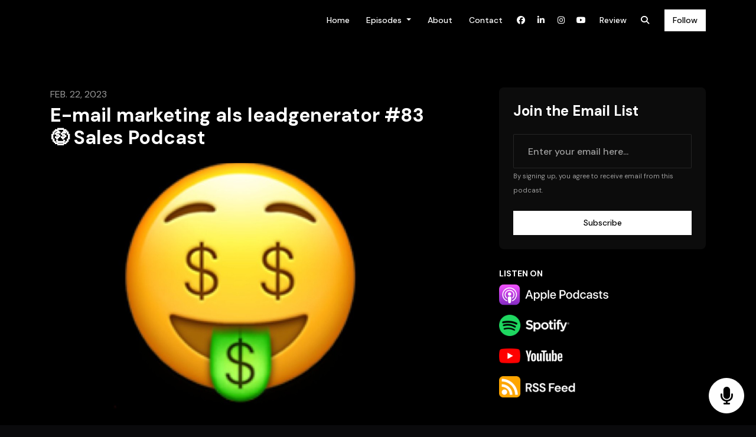

--- FILE ---
content_type: text/html; charset=utf-8
request_url: https://www.redpandasalespodcast.nl/e-82/
body_size: 13183
content:


<!DOCTYPE html>
<html lang="en">
<head>

<link rel="preconnect" href="https://fonts.gstatic.com/" crossorigin="">
<link rel="preconnect" href="https://static.getpodpage.com/" crossorigin="">
<link rel="dns-prefetch" href="//fonts.googleapis.com">

<meta charset="utf-8">
<meta name="viewport" content="width=device-width, initial-scale=1.0, maximum-scale=5.0"/>
<title>E-mail marketing als leadgenerator #83 🤑 Sales Podcast</title>
<meta property="og:type" content="website">
<meta property="og:title" content="E-mail marketing als leadgenerator #83 🤑 Sales Podcast">
<meta name="twitter:title" content="E-mail marketing als leadgenerator #83 🤑 Sales Podcast">

<meta name="description" content="YES YES YES!
 
Deze week hebben wij (Jordi Bron en Pieter Res) een nieuwe gast bij de sales podcast, namelijk: Marloes Ruitenbeek. Samen gaan wij het hebben over ho…">
<meta property="og:description" content="YES YES YES!
 
Deze week hebben wij (Jordi Bron en Pieter Res) een nieuwe gast bij de sales podcast, namelijk: Marloes Ruitenbeek. Samen gaan wij het hebben over ho…">
<meta name="twitter:description" content="YES YES YES!
 
Deze week hebben wij (Jordi Bron en Pieter Res) een nieuwe gast bij de sales podcast, namelijk: Marloes Ruitenbeek. Samen gaan wij het hebben over ho…">


<meta property="og:image" content="https://getpodpage.com/image_transform_gate_v3/NQU3Idekj4v-h2HwAdUvEaEleGlRSSYPdjd-mBwhGfM=/?image_url=https%3A%2F%2Fdeow9bq0xqvbj.cloudfront.net%2Fep-logo%2Fpbblog11833290%2F_Sales_Podcast_Logo_-_Red_Panda_Works_uj6urt.jpg&tint_color=%23FFFFFF&text_color=%23ffffff&title=E-mail+marketing+als+leadgenerator+%2383+%F0%9F%A4%91+Sales+Podcast">
<meta name="twitter:image:src" content="https://getpodpage.com/image_transform_gate_v3/NQU3Idekj4v-h2HwAdUvEaEleGlRSSYPdjd-mBwhGfM=/?image_url=https%3A%2F%2Fdeow9bq0xqvbj.cloudfront.net%2Fep-logo%2Fpbblog11833290%2F_Sales_Podcast_Logo_-_Red_Panda_Works_uj6urt.jpg&tint_color=%23FFFFFF&text_color=%23ffffff&title=E-mail+marketing+als+leadgenerator+%2383+%F0%9F%A4%91+Sales+Podcast">

<meta property="og:site_name" content="🤑 Sales Podcast">
<meta name="twitter:card" content="summary_large_image">
<meta property="og:url" content="https://www.redpandasalespodcast.nl/e-82/">
<meta name="twitter:domain" content="https://www.redpandasalespodcast.nl/e-82/">
<meta property="og:audio" content="https://mcdn.podbean.com/mf/web/vwqndh/sales_podcast_836vb9c.mp3">


<link rel="stylesheet" href="https://static.getpodpage.com/vendor/css/bootstrap.min.b287d0533328.css" type="text/css">
<link rel="preload" as="style" href="https://static.getpodpage.com/vendor/fontawesome/css/all.min.db14c84ca984.css" type="text/css" onload="this.rel = 'stylesheet'">

<link rel="stylesheet" href="https://static.getpodpage.com/vendor/css/swiper.min.6af34d0737ad.css" type="text/css">
<link rel="stylesheet" href="https://static.getpodpage.com/vendor/css/hamburgers.min.6041a3bc3a2a.css" type="text/css">
<link rel="alternate" type="application/rss+xml" title="🤑 Sales Podcast" href="https://feed.podbean.com/redpandasalespodcast/feed.xml" />


  <link id="stylesheet" type="text/css" href="https://static.getpodpage.com/vendor/css/boomerang-dark.min.css" rel="stylesheet" media="screen">


    <link href="https://fonts.googleapis.com/css?family=DM+Sans:400,400i,500,500i,700,700i&display=swap" rel="stylesheet">
    <style type="text/css">
        body, .heading, .display, .section-title .section-title-inner, .btn, h1,h2,h3,h4,h5,h6 {
            font-family: 'DM Sans', sans-serif !important;
        }
    </style>


<link href="https://pbcdn1.podbean.com/imglogo/image-logo/11833290/_Sales_Podcast_Logo_nc2dri.jpg" sizes="256x256" rel="icon" type="image/x-icon">
<link href="https://pbcdn1.podbean.com/imglogo/image-logo/11833290/_Sales_Podcast_Logo_nc2dri.jpg" sizes="192x192" rel="icon" type="image/x-icon">
<link href="https://pbcdn1.podbean.com/imglogo/image-logo/11833290/_Sales_Podcast_Logo_nc2dri.jpg" sizes="120x120" rel="icon" type="image/x-icon">
<link href="https://pbcdn1.podbean.com/imglogo/image-logo/11833290/_Sales_Podcast_Logo_nc2dri.jpg" sizes="48x48" rel="icon" type="image/x-icon">
<link href="https://pbcdn1.podbean.com/imglogo/image-logo/11833290/_Sales_Podcast_Logo_nc2dri.jpg" sizes="32x32" rel="icon" type="image/x-icon">
<link href="https://pbcdn1.podbean.com/imglogo/image-logo/11833290/_Sales_Podcast_Logo_nc2dri.jpg" sizes="16x16" rel="icon" type="image/x-icon">


<link href="https://pbcdn1.podbean.com/imglogo/image-logo/11833290/_Sales_Podcast_Logo_nc2dri.jpg" sizes="180x180" rel="apple-touch-icon">
<meta name="msapplication-TileColor" content="#FFFFFF">
<meta name="msapplication-TileImage" content="https://pbcdn1.podbean.com/imglogo/image-logo/11833290/_Sales_Podcast_Logo_nc2dri.jpg">

<link rel="canonical" href="https://www.redpandasalespodcast.nl/e-82/" />


  <style type="text/css">

  @media (min-width: 992px) {
    .navbar-aside .navbar .dropdown .dropdown-menu {
      top: -4rem !important;
    }
  }

  </style>








  
  
  <link type="text/css" href="https://static.getpodpage.com/public/css/public_styles.a4b32afd201c.css" rel="stylesheet">
  <!-- Podcast Custom Design -->


<style type="text/css">

    :root {
        --primary-color: #FFFFFF;--primary-light-color: rgba(255,255,255,0.1);--text-color: rgba(255,255,255,0.8);--inverse-color: #000000;--text-light-color: rgba(255,255,255,0.6);--heading-color: #ffffff;--bg-color: #000000;--bg-component-color: #0c0c0c;--bg-lightest-color: #000000;--border-color: rgba(255,255,255,0.1);--link-color: #FFFFFF;--btn-color: #FFFFFF;--btn-text-color: #000000;--badge-bg-color: rgba(255,255,255,0.1);--badge-text-color: #ffffff;--card-bg-color: #0c0c0c;--card-border-color: rgba(255,255,255,0.1);--announcement-bg-color: #FFFFFF;--announcement-text-color: #000000;--footer-bg-color: #0c0c0c;--footer-header-color: #ffffff;--footer-text-color: rgba(255,255,255,0.8);--footer-link-color: #ffffff;--input-bg-color: #0c0c0c;--input-text-color: #ffffff;--input-placeholder-color: rgba(255,255,255,0.6);--input-border-color: rgba(255,255,255,0.1);--nav-bg-color: transparent;--nav-link-color: #ffffff;--nav-btn-bg-color: #FFFFFF;--nav-btn-text-color: #000000;--header-text-color: #ffffff;--header-bg-color: #666666;--global-header-text-color: #ffffff;--global-header-bg-color: #000000;--mask-color: rgba(0,0,0,0.5);
    }

    body {
        display: flex;
        min-height: 100vh;
        flex-direction: column;
    }
    .body-wrap { flex: 1;}

    
    a {font-family: inherit !important;}
    

    
    

    
    h1, .heading-1 {font-size: 40px !important; font-weight: 600 !important; }
    h2, .heading-2 {font-size: 32px !important; font-weight: 600 !important; }
    h3, .heading-3 { font-size: 24px !important; font-weight: 600 !important; }
    
      .heading, .heading>a, .display {font-weight: 600 !important;}
    
    

    .navbar-nav .nav-link,
    .navbar-nav .show .nav-link,
    #nav-cta .btn {
      font-size: 0.875rem !important;
      font-weight: 500 !important;
      text-transform: capitalize !important;
    }

    
    .c-primary {color: var(--primary-color) !important;}
    .c-text-light {color: var(--text-light-color) !important;}

    .form-control,
    .select2-container--bootstrap4 .select2-selection,
    .select2-container--bootstrap4 .select2-dropdown,
    .select2-dropdown .select2-search--dropdown {
      color: var(--input-text-color) !important;
      background: var(--input-bg-color) !important;
      border-color: var(--border-color) !important;
    }
    .select2-container--bootstrap4 .select2-dropdown,
    .select2-dropdown .select2-search--dropdown {
      background: var(--bg-color) !important;
    }
    .select2-dropdown .select2-results__option--highlighted[aria-selected]{
      background: var(--input-bg-color) !important;
      color: var(--input-text-color) !important;
    }
    .form-control::placeholder, .select2-container--bootstrap4 .select2-selection::placeholder {color: var(--input-placeholder-color) !important;}

    body, p, .excerpt, .excerpt p {
      color: var(--text-color) !important;
    }

    .heading, .heading>a, .display, label, h1, h2, h3, h4, h5, h6 {
      color: var(--heading-color) !important;
    }

    a, a:hover,
    .link,
    .link:hover, .link--style-1:hover,
    .meta-category a, .meta-category a:hover,
    ul.categories>li>a, ul.categories>li>a:hover {
        color: var(--link-color) !important;
    }

    .heading:hover>a {
        color: var(--link-color) !important;
    }

    .dark-mode .dropdown-menu a,
    .dark-mode .dropdown-menu a:hover,
    .dark-mode .dropdown-menu .badge,
    .dark-mode .dropdown-menu .badge a:hover,
    .dark-mode .list-group-item,
    .dark-mode .list-group-item:hover {
        color: white !important;
    }
    .dark-mode .dropdown-header {
        background-color: #090A0B !important;
    }

    .page-header-section {
      background-color: var(--global-header-bg-color) !important;
    }
    .page-header-text {
      color: var(--global-header-text-color) !important;
    }

    .badge,
    .badge a {
        color: var(--primary-color) !important;
        background-color: var(--primary-light-color) !important;
        border-color: var(--primary-light-color) !important;
        border-radius: var(--border-radius) !important;
    }

    .tagcloud--style-1 a {
      background-color: var(--badge-bg-color) !important;
      color: var(--badge-text-color) !important;
    }
    .btn-base-1, .btn-base-1:active, .btn-base-1.active, .btn-base-1:focus, .btn-base-1:hover,
    .btn-base-1.btn-outline:active, .btn-base-1.btn-outline:focus, .btn-base-1.btn-outline:hover,
    .tagcloud--style-1 a:hover,
    .btn-back-to-top {
        background-color: var(--btn-color) !important;
        border-color: var(--btn-color) !important;
        color: var(--btn-text-color) !important;
    }
    .btn-base-1.btn-outline {
        color: var(--btn-color) !important;
        border-color: var(--btn-color) !important;
    }
    .btn-link, .btn-link:hover, .btn-link:active {
        color: var(--btn-color) !important;
    }
    .btn-secondary {
        background-color: var(--dark-color) !important;
        border-color: var(--dark-color) !important;
    }

    .pagination .page-link, .pagination .page-link:focus, .pagination .page-link:hover,
    .pagination .page-item:first-child .page-link,
    .pagination .page-item:last-child .page-link {
        margin-right: 10px !important;
        font-size: 14px !important;
        padding: 5px 10px !important;
        border-radius: 0px 0px 0px 0px !important;
        
    }
    .pagination>.active .page-link, .pagination>.active .page-link:focus, .pagination>.active .page-link:hover, .pagination>.active>span, .pagination>.active>span:focus, .pagination>.active>span:hover {
        background-color: var(--btn-color) !important;
        border-color: var(--btn-color) !important;
        color: var(--btn-text-color) !important;
    }
    .pagination .page-link.no-border {
      padding-left: 0 !important;
      padding-right: 0 !important;
    }


    .swiper-button-next, .swiper-button-prev {
        color: var(--primary-color) !important;
    }
    .swiper-button-next:not(.swiper-button--style-1),
    .swiper-button-prev:not(.swiper-button--style-1) {
        background-color: var(--primary-light-color) !important;
        border-color: var(--primary-light-color) !important;
    }
    #survey-form .form-control {
        padding: 30px 20px !important;
        font-size: 1.3em !important;
    }
    #survey-form textarea.form-control {
        padding: 10px 15px !important;
        font-size: 1.3em !important;
    }
    .survey-choice {
      cursor: pointer;
      color: var(--primary-color) !important;
      border: 1px solid var(--primary-color) !important;
      cursor: pointer;
      background-color: var(--primary-light-color) !important;
      font-weight: 500;
      border-radius: 4px;
      display: flex;
      justify-content: space-between;
      align-items: center;
    }
    .survey-choice:hover {
      opacity: 0.8;
    }
    .survey-choice.selected {
      border-width: 2px !important;
      font-weight: 800;
    }
    .survey-choice.selected::after {
      font-family: 'Font Awesome 6 Pro';
      content: '\f00c';
      font-weight: 900;
      font-size: 16px;
    }
    .progress { border-radius: 0px !important;  }
    .progress-bar {
      background-color: var(--primary-color) !important;
    }


    .bg-base-1,
    .navbar.bg-base-1 {
        background-color: var(--primary-color) !important;
    }
    .bg-light {
        background-color: var(--bg-component-color) !important;
    }

    .btn-base-1:active, .btn-base-1.active, .btn-base-1:focus, .btn-base-1:hover, .btn-base-1.btn-outline:active, .btn-base-1.btn-outline:focus, .btn-base-1.btn-outline:hover,
    .link--style-1:hover,
    .meta-category a:hover,
    .link--style-2:hover {
        opacity: .8;
    }
    .tabs--style-2 .nav-tabs .nav-link.active {
        border-color: var(--primary-color) !important;
    }
    .body-wrap,
    .top-navbar,
    .modal-content,
    #coming-soon-page .bg-light {
      background: var(--bg-color) !important;
    }
    .sct-color-1,
    .sct-color-2 {
      background: var(--bg-color) !important;
      border-color: var(--border-color) !important;
    }


    .announcement-banner {
      background-color: var(--announcement-bg-color) !important;
      color: var(--announcement-text-color) !important;
    }

    hr,
    .border-top,
    .border-bottom,
    ul.categories>li {
      border-color: var(--border-color) !important;
    }

    .email-signup .border-on-hover {
      border: solid 2px transparent;
      transition: border-color .5s ease;
    }

    /* Target the border-on-hover when any input inside .email-signup is focused */
    .email-signup input:focus ~ .border-on-hover,
    .email-signup input:focus-within ~ .border-on-hover,
    .email-signup .border-on-hover:has(input:focus) {
      border-color: var(--btn-color) !important;
    }

    
    .body-wrap,
    .sct-color-1,
    .navbar.bg-default,
    .top-navbar {
      background: var(--bg-color) !important;
      border-color: var(--bg-color) !important;
    }

    

    .navbar {
        background-color: var(--nav-bg-color) !important;
    }

    
    @media (max-width: 991px) {
      .navbar {
          background-color: var(--global-header-bg-color) !important;
      }
    }
    

    .navbar-nav .nav-link,
    .navbar-nav .show .nav-link,
    .show-page .navbar-brand {
      color: var(--nav-link-color) !important;
    }
    .hamburger-inner, .hamburger-inner:after, .hamburger-inner:before {
      background-color: var(--nav-link-color) !important;
    }

    /* Mobile, transparent */
    @media (max-width: 991.98px) {
      .navbar-transparent .navbar-nav .nav-link,
      .navbar-transparent .navbar-nav .show .nav-link,
      .show-page .navbar-transparent .navbar-brand {
        color: var(--text-color) !important;
      }

      .navbar-transparent .hamburger-inner,
      .navbar-transparent .hamburger-inner:after,
      .navbar-transparent .hamburger-inner:before {
        background-color: var(--text-color) !important;
      }
    }

    .navbar-nav .nav-link:focus,
    .navbar-nav .nav-link:hover,
    .navbar-nav .show .nav-link,
    .navbar-nav .show .nav-link:focus,
    .navbar-nav .show .nav-link:hover,
    .navbar-inverse .navbar-nav .nav-link:hover,
    .navbar .btn-base-1 {
      background-color: var(--nav-btn-bg-color) !important;
      border-color: var(--nav-btn-bg-color) !important;
      color: var(--nav-btn-text-color) !important;
      border-radius: 0px 0px 0px 0px !important;
    }
    #header-hero {
      background-color: var(--header-bg-color) !important;
    }
    

    #header-hero,
    #header-hero .heading,
    
    #header-hero p {
      color: var(--header-text-color) !important;
    }
    #header-hero #homepage-header-subheader,
    #header-hero #homepage-header-title a {
      color: inherit !important;
    }
    
    #header-hero.episode-header #c-text>div {
      background-color: var(--bg-color) !important;
      padding: 48px;
    }
    
    #header-hero.episode-header #header-content-wrapper {
      padding-bottom: 0 !important;
    }
    



    #footer.footer {
      background-color: var(--footer-bg-color) !important;
      color: var(--footer-text-color) !important;
    }
    #footer.footer p {
      color: var(--footer-text-color) !important;
    }
    #footer.footer .heading {
      color: var(--footer-header-color) !important;
    }
    #footer.footer a,
    #footer.footer .social-media>li>a>i {
      color: var(--footer-link-color) !important;
    }
    .footer .copy-links {
      opacity: .8;
    }

    .mask {background-color: var(--mask-color) !important;}


    .plyr_grid_container {
      color: var(--text-color) !important;
      background-color: var(--card-bg-color) !important;
      border-color: var(--border-color) !important;
    }


    

    
    .card {
      background-color: var(--card-bg-color) !important;
      border-color: var(--border-color) !important;
      overflow: hidden;
      border-radius: 8px 8px 8px 8px !important;
    }
    

    

    .card:not(.p-0) .card-body {
      padding: 24px 24px 24px 24px !important;
    }
    

    

    .rounded-card {
      border-radius: 8px 8px 8px 8px !important;
    }

    img:not(.podcast-logo):not(.player-icon):not(.player-logo):not(.player-badge):not(.rounded-circle):not(.navbar img):not(#footer img):not(.modal img):not(#header-hero-banner-image),
    img.rounded {
        border-radius: 8px 8px 8px 8px !important;
    }

    


    
    
    .btn {
      border-radius: 0px 0px 0px 0px !important;
    }
    

    @media (max-width: 991px) {
      .navbar-nav .nav-link {
          border-bottom: none !important;
      }
    }

    


    
      

      
    
      

      
    
      

      
    
      

      
    
      

      
    
      

      
    
      

      
    
      

      
    
      

      
    
      

      
    

    


    .navbar-brand img.podcast-logo {
      height: 50px !important;
    }
    .nav-bar-bg-filler {
      height: 44px !important;
    }
    @media (max-width: 991px) {
      .navbar-brand img.podcast-logo {
          height: auto !important;
          max-height: 40px;
          max-width: 100% !important;
      }
    }
    .ais-Highlight-highlighted, .ais-Snippet-highlighted {
      background-color: var(--primary-light-color) !important;
      color: inherit !important;
    }
    .ais-Hits-item, .ais-InfiniteHits-item {
      background-color: var(--card-bg-color) !important;
      border-color: var(--border-color) !important;
    }
    .hit-page-link {
      color: inherit !important;
    }
    .ais-SearchBox-form {
      background: inherit !important;
    }
    .ais-SearchBox-input {
      box-shadow: inherit !important;
      color: var(--input-text-color) !important;
      background: var(--input-bg-color) !important;
      border-color: var(--border-color) !important;
    }
    .ais-SearchBox-input::placeholder {color: var(--input-placeholder-color) !important;}

    /* supercast-plan */
    .bundle {
        background-color: var(--bg-component-color) !important;
    }

</style>

  
  



<!-- Google tag (gtag.js) -->

<script async src="https://www.googletagmanager.com/gtag/js?id=G-Y89K21FN5Q"></script>

<script>
  window.dataLayer = window.dataLayer || [];
  var slug = "sales-podcast";
  var pagePath = window.location.pathname + window.location.search; // Path + query params
  var customDomain = window.location.hostname !== "www.podpage.com" ? window.location.hostname : null; // Set customDomain only for non-podpage domains
  if (customDomain) { pagePath = "/" + slug + pagePath; }  // Add slug to pagePath if customDomain is set
  function gtag(){dataLayer.push(arguments);}
  gtag('js', new Date());
  gtag('config', 'G-Y89K21FN5Q', {
    'page_path': pagePath,
    ...(customDomain && { 'custom_domain': customDomain }), // Include customDomain only if it's set
    'website_slug': slug,
    'pid': 12957734578548
  });
  gtag('config', 'G-6WLCH508VR');
</script>



  
    
    

  

  


  
<link id="stylesheet" type="text/css" href="https://static.getpodpage.com/vendor/css/plyr.4c9bfb52edce.css" rel="preload" as="style" media="screen" onload="this.rel = 'stylesheet'">
<link id="stylesheet" type="text/css" href="https://static.getpodpage.com/public/css/plyr_media_player.aceb7600a7ef.css" rel="preload" as="style" media="screen" onload="this.rel = 'stylesheet'">

<script type="text/javascript" data-cookieconsent="ignore" src="https://static.getpodpage.com/public/js/plyr_media_player.2964dc09cd75.js"></script>
<script type="text/javascript" data-cookieconsent="ignore" src="https://static.getpodpage.com/vendor/js/plyr.937aa0b508e5.js" id="plyr_js_script" async onload="loadPlyrObj()"></script>
  
  


</head>
<body >




    

  



  




<div class="body-wrap show-page episode dark-mode ">

    


    


    
  


    <div id="st-container" class="st-container">
        <div class="st-pusher">
            <div class="st-content">
                <div class="st-content-inner">

                    
  



<div class="header">
    





    <!-- Navbar -->
    <nav class="navbar navbar-expand-lg navbar-transparent py-3">

        <div class="container navbar-container">

            




            <div class="d-inline-block ml-auto">
                <!-- Navbar toggler  -->
                <button id="page-hamburger-navbar-toggler" class="navbar-toggler hamburger hamburger-js hamburger--spring" type="button" data-toggle="collapse" data-target="#navbar_main" aria-controls="navbarsExampleDefault" aria-expanded="false" aria-label="Toggle navigation">
                    <span class="hamburger-box">
                        <span class="hamburger-inner"></span>
                    </span>
                </button>
            </div>

            <div class="collapse navbar-collapse align-items-center justify-content-end mw-100" id="navbar_main">
                





                




<ul class="navbar-nav align-items-center flex-wrap justify-content-end ml-lg-auto">

    

        <li class="nav-item   " id="nav-home">

            

                

                    <a href="/" class="nav-link">
                        Home
                    </a>

                
            
        </li>

    

        <li class="nav-item dropdown  " id="nav-episodes">

            

                

                    <a href="#" class="nav-link dropdown-toggle" data-toggle="dropdown" aria-haspopup="true" aria-expanded="false">
                       Episodes
                    </a>
                    <div class="dropdown-menu py-0 px-0 overflow--hidden" aria-labelledby="navbar_1_dropdown_2">
                        <div class="list-group rounded">

                            
                                

                                    <a href="/episodes/"  class="list-group-item list-group-item-action d-flex new_window align-items-center justify-content-between">

                                        

                                            All Episodes
                                            
                                                <span class="badge  text-sm badge-line strong badge-light badge-sm">94</span>
                                            

                                        
                                    </a>

                                

                            
                                

                                    <h6 class="dropdown-header strong">By Category</h6>

                                

                            
                                

                                    <a href="/categories/sales/"  class="list-group-item list-group-item-action d-flex new_window align-items-center justify-content-between">

                                        

                                            Sales
                                            
                                                <span class="badge  text-sm badge-line strong badge-light badge-sm">2</span>
                                            

                                        
                                    </a>

                                

                            

                        </div>
                    </div>

                
            
        </li>

    

        <li class="nav-item   " id="nav-about">

            

                

                    <a href="/about/" class="nav-link">
                        About
                    </a>

                
            
        </li>

    

        <li class="nav-item   " id="nav-contact">

            

                

                    <a href="/contact/" class="nav-link">
                        Contact
                    </a>

                
            
        </li>

    

        <li class="nav-item   " id="nav-facebook">

            

                <a href="https://www.facebook.com/redpandaworks" target="_blank" rel="noreferrer" rel="noreferrer" aria-label="Facebook link" class="nav-link nav-link-icon">
                    
                        <i class="fab fa-fw fa-facebook mr-0"></i>
                        <span class="d-lg-none">Facebook</span>
                    
                </a>

            
        </li>

    

        <li class="nav-item   " id="nav-linkedin">

            

                <a href="https://www.linkedin.com/in/jordibron/" target="_blank" rel="noreferrer" rel="noreferrer" aria-label="LinkedIn link" class="nav-link nav-link-icon">
                    
                        <i class="fab fa-fw fa-linkedin mr-0"></i>
                        <span class="d-lg-none">LinkedIn</span>
                    
                </a>

            
        </li>

    

        <li class="nav-item   " id="nav-instagram">

            

                <a href="https://www.instagram.com/redpandaworks/" target="_blank" rel="noreferrer" rel="noreferrer" aria-label="Instagram link" class="nav-link nav-link-icon">
                    
                        <i class="fab fa-fw fa-instagram mr-0"></i>
                        <span class="d-lg-none">Instagram</span>
                    
                </a>

            
        </li>

    

        <li class="nav-item   " id="nav-youtube">

            

                <a href="https://www.youtube.com/channel/UC3Y1QF-gaA1vYfN_ceFbthQ" target="_blank" rel="noreferrer" rel="noreferrer" aria-label="YouTube link" class="nav-link nav-link-icon">
                    
                        <i class="fab fa-fw fa-youtube mr-0"></i>
                        <span class="d-lg-none">YouTube</span>
                    
                </a>

            
        </li>

    

        <li class="nav-item   " id="nav-leave_review">

            

                

                    <a href="/reviews/new/" class="nav-link">
                        Review
                    </a>

                
            
        </li>

    

        <li class="nav-item dropdown  d-block d-lg-none" id="nav-follow">

            

                

                    <a href="#" class="nav-link dropdown-toggle" data-toggle="dropdown" aria-haspopup="true" aria-expanded="false">
                       Follow
                    </a>
                    <div class="dropdown-menu py-0 px-0 overflow--hidden" aria-labelledby="navbar_1_dropdown_10">
                        <div class="list-group rounded">

                            
                                

                                    <a href="https://podcasts.apple.com/us/podcast/sales-podcast/id1566144892?mt=2&amp;ls=1"  class="list-group-item list-group-item-action d-flex new_window align-items-center justify-content-between">

                                        

                                            <div class="list-group-content">
                                                <div class="list-group-heading mb-1">
                                                    <img loading="lazy" src="https://static.getpodpage.com/public/images/players-light-v1/icons/applepodcasts-icon@2x.d8701eb5b99b.png" alt="Apple Podcasts podcast player icon" width="20" height="20" class="mr-1">
                                                    Apple Podcasts
                                                </div>
                                            </div>

                                        
                                    </a>

                                

                            
                                

                                    <a href="https://open.spotify.com/show/60pCuBmowTOFHAs9S2hwMs"  class="list-group-item list-group-item-action d-flex new_window align-items-center justify-content-between">

                                        

                                            <div class="list-group-content">
                                                <div class="list-group-heading mb-1">
                                                    <img loading="lazy" src="https://static.getpodpage.com/public/images/players-light-v1/icons/spotify-icon@2x.d6a55c3ea35a.png" alt="Spotify podcast player icon" width="20" height="20" class="mr-1">
                                                    Spotify
                                                </div>
                                            </div>

                                        
                                    </a>

                                

                            
                                

                                    <a href="https://www.youtube.com/watch?v=_Z_eDA7l5HI&amp;list=PLz-CuN-_Zych1iAJICtNaGDS4F8Bn_n93&amp;index=5"  class="list-group-item list-group-item-action d-flex new_window align-items-center justify-content-between">

                                        

                                            <div class="list-group-content">
                                                <div class="list-group-heading mb-1">
                                                    <img loading="lazy" src="https://static.getpodpage.com/public/images/players-light-v1/icons/youtube_player-icon@2x.21221109f124.png" alt="YouTube podcast player icon" width="20" height="20" class="mr-1">
                                                    YouTube
                                                </div>
                                            </div>

                                        
                                    </a>

                                

                            
                                

                                    <a href="https://feed.podbean.com/redpandasalespodcast/feed.xml"  class="list-group-item list-group-item-action d-flex new_window align-items-center justify-content-between">

                                        

                                            <div class="list-group-content">
                                                <div class="list-group-heading mb-1">
                                                    <img loading="lazy" src="https://static.getpodpage.com/public/images/players-light-v1/icons/rss-icon@2x.106f007438c6.png" alt="RSS Feed podcast player icon" width="20" height="20" class="mr-1">
                                                    RSS Feed
                                                </div>
                                            </div>

                                        
                                    </a>

                                

                            

                        </div>
                    </div>

                
            
        </li>

    

    
        




    

        <li class="nav-item" id="nav-search">
            <a href="/search/" class="nav-link nav-link-icon" alt="button for searching the website" aria-label="Click to search entire website">
                <i class="fas fa-fw fa-search mr-0"></i>
                <span class="d-lg-none">Search</span>
            </a>
        </li>

    


    

</ul>


            </div>
            





    

        <div class="dropdown d-none d-lg-inline-block ml-3" id="nav-cta">
            <button class="btn btn-base-1" type="button" id="dropdownMenuButton" data-toggle="dropdown" aria-haspopup="true" aria-expanded="false">
                Follow
            </button>

            <div class="dropdown-menu dropdown-menu-right dropdown-menu-inverse" aria-labelledby="dropdownMenuButton">
                
                    <a class="dropdown-item" href="https://podcasts.apple.com/us/podcast/sales-podcast/id1566144892?mt=2&amp;ls=1" target="_blank" rel="noreferrer" >
                        
                            <img loading="lazy" src="https://static.getpodpage.com/public/images/players-light-v1/icons/applepodcasts-icon@2x.d8701eb5b99b.png" alt="Apple Podcasts podcast player icon" width="20" height="20" class="mr-2">
                        
                        Apple Podcasts
                    </a>
                
                    <a class="dropdown-item" href="https://open.spotify.com/show/60pCuBmowTOFHAs9S2hwMs" target="_blank" rel="noreferrer" >
                        
                            <img loading="lazy" src="https://static.getpodpage.com/public/images/players-light-v1/icons/spotify-icon@2x.d6a55c3ea35a.png" alt="Spotify podcast player icon" width="20" height="20" class="mr-2">
                        
                        Spotify
                    </a>
                
                    <a class="dropdown-item" href="https://www.youtube.com/watch?v=_Z_eDA7l5HI&amp;list=PLz-CuN-_Zych1iAJICtNaGDS4F8Bn_n93&amp;index=5" target="_blank" rel="noreferrer" >
                        
                            <img loading="lazy" src="https://static.getpodpage.com/public/images/players-light-v1/icons/youtube_player-icon@2x.21221109f124.png" alt="YouTube podcast player icon" width="20" height="20" class="mr-2">
                        
                        YouTube
                    </a>
                
                    <a class="dropdown-item" href="https://feed.podbean.com/redpandasalespodcast/feed.xml" target="_blank" rel="noreferrer" >
                        
                            <img loading="lazy" src="https://static.getpodpage.com/public/images/players-light-v1/icons/rss-icon@2x.106f007438c6.png" alt="RSS Feed podcast player icon" width="20" height="20" class="mr-2">
                        
                        RSS Feed
                    </a>
                
            </div>
        </div>

    



        </div>
    </nav>
</div>


  

                    <div id="page-content">
                      

    


    


    


    <div class="d-none d-lg-block py-3 page-header-section"><div class="nav-bar-bg-filler my-1"></div></div>







    <section class="slice sct-color-1 episode-page">
        <div class="container">
            <div class="row justify-content-center">
                
                    <div class="col-lg-7">
                        
<div class="post-content mb-5  ">

    
        <div class="text-uppercase c-text-light strong-300 mb-1 content-publish-date">
            Feb. 22, 2023
        </div>

        <h1 class="heading heading-2 strong-400 text-normal mb-4">
            E-mail marketing als leadgenerator #83 🤑 Sales Podcast
        </h1>
    

    
        <div class="sharethis-inline-share-buttons mb-4"></div>
    

    
        <img src="https://deow9bq0xqvbj.cloudfront.net/ep-logo/pbblog11833290/_Sales_Podcast_Logo_-_Red_Panda_Works_uj6urt.jpg" alt="E-mail marketing als leadgenerator #83 🤑 Sales Podcast" title="E-mail marketing als leadgenerator #83 🤑 Sales Podcast" class="lazyload w-100 rounded" sizes="(min-width: 991px) 665px, (min-width: 575px) 720px, 90vw">
    

    
    
        







    <div class="post-content-body mt-3" id="play">
        
<div class="podpage-player">
<div class="w-100 text-center pb-3 bg-dark c-white rounded" id="player_13413762712722_spinner">
<div><div class="spinner-border m-4"></div></div>
<div><span>The player is loading ...</span></div>
</div>
<div class="plyr_grid_container border d-flex align-items-center p-2 w-100" id="player_13413762712722_container">
<img alt="E-mail marketing als leadgenerator #83 🤑 Sales Podcast" class="lazyload plyr_episode_image rounded" height="80" src="https://deow9bq0xqvbj.cloudfront.net/ep-logo/pbblog11833290/_Sales_Podcast_Logo_-_Red_Panda_Works_uj6urt.jpg" title="E-mail marketing als leadgenerator #83 🤑 Sales Podcast"/>
<div class="flex-grow-1 w-50 justify-content-around">
<div class="plyr_episode_metadata text-truncate strong">
                E-mail marketing als leadgenerator #83 🤑 Sales Podcast
            </div>
<div class="plyr_player_content">
<audio controls="" data-plyr-config='{ "title": "E-mail marketing als leadgenerator #83 🤑 Sales Podcast" }' id="player_13413762712722" preload="none">
<source src="https://mcdn.podbean.com/mf/web/vwqndh/sales_podcast_836vb9c.mp3" type="audio/mp3"/>
<source src="https://mcdn.podbean.com/mf/web/vwqndh/sales_podcast_836vb9c.mp3" type="audio/mp4"/>
                    Your browser does not support the audio tag.
                </audio>
</div>
</div>
</div>
</div>
<script data-cookieconsent="ignore" type="text/javascript">createPlyrObj(13413762712722);</script>

    </div>



    <div class="block-body p-0 mt-3 content-preview">
        <p class="text-lg">
            YES YES YES!<br> <br>Deze week hebben wij (Jordi Bron en Pieter Res) een nieuwe gast bij de sales podcast, namelijk: Marloes Ruitenbeek. Samen gaan wij het hebben over hoe je e-mail marketing kan inzetten om leads te genereren.<br>Hoe kun je vandaag de dag er...
        </p>
    </div>


<div class="post-content-body mt-3 content-player-badges">
    <div class="d-none d-sm-block">
        
            

<div class="row justify-content-center">
    
        <div class="col-5 pb-3">
            <a href="https://podcasts.apple.com/us/podcast/sales-podcast/id1566144892?mt=2&amp;ls=1" target="_blank" rel="noreferrer" class="mb-3 "
            onclick="gtag('event', 'Player Link Click', {'event_category': 'Apple Podcasts', 'event_label': '🤑 Sales Podcast - E-mail marketing als leadgenerator #83 🤑 Sales Podcast',});" >
                <img loading="lazy" src="https://images-cf.getpodpage.com/cdn-cgi/image/quality=70,fit=contain,width=300/https://static.getpodpage.com/public/images/players-dark-v1/badges/applepodcasts-badge.57c73b7f2f2b.png" alt="Apple Podcasts podcast player badge" class="player-badge" loading="lazy" width="100%">
            </a>
        </div>
    
        <div class="col-5 pb-3">
            <a href="https://open.spotify.com/show/60pCuBmowTOFHAs9S2hwMs" target="_blank" rel="noreferrer" class="mb-3 "
            onclick="gtag('event', 'Player Link Click', {'event_category': 'Spotify', 'event_label': '🤑 Sales Podcast - E-mail marketing als leadgenerator #83 🤑 Sales Podcast',});" >
                <img loading="lazy" src="https://images-cf.getpodpage.com/cdn-cgi/image/quality=70,fit=contain,width=300/https://static.getpodpage.com/public/images/players-dark-v1/badges/spotify-badge.a0f66eca4b91.png" alt="Spotify podcast player badge" class="player-badge" loading="lazy" width="100%">
            </a>
        </div>
    
        <div class="col-5 pb-3">
            <a href="https://www.youtube.com/watch?v=_Z_eDA7l5HI&amp;list=PLz-CuN-_Zych1iAJICtNaGDS4F8Bn_n93&amp;index=5" target="_blank" rel="noreferrer" class="mb-3 "
            onclick="gtag('event', 'Player Link Click', {'event_category': 'YouTube', 'event_label': '🤑 Sales Podcast - E-mail marketing als leadgenerator #83 🤑 Sales Podcast',});" >
                <img loading="lazy" src="https://images-cf.getpodpage.com/cdn-cgi/image/quality=70,fit=contain,width=300/https://static.getpodpage.com/public/images/players-dark-v1/badges/youtube_player-badge.5a79564303ee.png" alt="YouTube podcast player badge" class="player-badge" loading="lazy" width="100%">
            </a>
        </div>
    
        <div class="col-5 pb-3">
            <a href="https://feed.podbean.com/redpandasalespodcast/feed.xml" target="_blank" rel="noreferrer" class="mb-3 copy-to-clipboard"
            onclick="gtag('event', 'Player Link Click', {'event_category': 'RSS Feed', 'event_label': '🤑 Sales Podcast - E-mail marketing als leadgenerator #83 🤑 Sales Podcast',});" >
                <img loading="lazy" src="https://images-cf.getpodpage.com/cdn-cgi/image/quality=70,fit=contain,width=300/https://static.getpodpage.com/public/images/players-dark-v1/badges/rss-badge.7a9b5a75873b.png" alt="RSS Feed podcast player badge" class="player-badge" loading="lazy" width="100%">
            </a>
        </div>
    
</div>

        
    </div>
    <div class="d-sm-none">
        

<div class="row justify-content-center my-3 mt-4" id="player-icons">
    <div class="col-12">
        
            <a href="https://podcasts.apple.com/us/podcast/sales-podcast/id1566144892?mt=2&amp;ls=1" target="_blank" rel="noreferrer" class="mb-2 mr-2 d-inline-block"
            onclick="gtag('event', 'Player Link Click', {'event_category': 'Apple Podcasts', 'event_label': '🤑 Sales Podcast - E-mail marketing als leadgenerator #83 🤑 Sales Podcast',});">
                <img loading="lazy" data-src="https://images-cf.getpodpage.com/cdn-cgi/image/quality=70,fit=contain,width=100/https://static.getpodpage.com/public/images/players-dark-v1/icons/applepodcasts-icon@2x.d8701eb5b99b.png" class="lazyload player-icon" alt="Apple Podcasts podcast player icon" style="width: 40px; aspect-ratio: 1 / 1;">
            </a>
        
            <a href="https://open.spotify.com/show/60pCuBmowTOFHAs9S2hwMs" target="_blank" rel="noreferrer" class="mb-2 mr-2 d-inline-block"
            onclick="gtag('event', 'Player Link Click', {'event_category': 'Spotify', 'event_label': '🤑 Sales Podcast - E-mail marketing als leadgenerator #83 🤑 Sales Podcast',});">
                <img loading="lazy" data-src="https://images-cf.getpodpage.com/cdn-cgi/image/quality=70,fit=contain,width=100/https://static.getpodpage.com/public/images/players-dark-v1/icons/spotify-icon@2x.d6a55c3ea35a.png" class="lazyload player-icon" alt="Spotify podcast player icon" style="width: 40px; aspect-ratio: 1 / 1;">
            </a>
        
            <a href="https://www.youtube.com/watch?v=_Z_eDA7l5HI&amp;list=PLz-CuN-_Zych1iAJICtNaGDS4F8Bn_n93&amp;index=5" target="_blank" rel="noreferrer" class="mb-2 mr-2 d-inline-block"
            onclick="gtag('event', 'Player Link Click', {'event_category': 'YouTube', 'event_label': '🤑 Sales Podcast - E-mail marketing als leadgenerator #83 🤑 Sales Podcast',});">
                <img loading="lazy" data-src="https://images-cf.getpodpage.com/cdn-cgi/image/quality=70,fit=contain,width=100/https://static.getpodpage.com/public/images/players-dark-v1/icons/youtube_player-icon@2x.21221109f124.png" class="lazyload player-icon" alt="YouTube podcast player icon" style="width: 40px; aspect-ratio: 1 / 1;">
            </a>
        
            <a href="https://feed.podbean.com/redpandasalespodcast/feed.xml" target="_blank" rel="noreferrer" class="mb-2 mr-2 d-inline-block"
            onclick="gtag('event', 'Player Link Click', {'event_category': 'RSS Feed', 'event_label': '🤑 Sales Podcast - E-mail marketing als leadgenerator #83 🤑 Sales Podcast',});">
                <img loading="lazy" data-src="https://images-cf.getpodpage.com/cdn-cgi/image/quality=70,fit=contain,width=100/https://static.getpodpage.com/public/images/players-dark-v1/icons/rss-icon@2x.106f007438c6.png" class="lazyload player-icon" alt="RSS Feed podcast player icon" style="width: 40px; aspect-ratio: 1 / 1;">
            </a>
        
    </div>
</div>

    </div>
</div>



<div class="tabs tabs--style-2" role="tabpanel">

    
    <ul class="nav nav-tabs" role="tablist">
        <li class="nav-item mr-4" role="presentation">
            <a href="#show-notes" aria-controls="show-notes" role="tab" data-toggle="tab" class="nav-link active text-center pb-2">
                Show Notes
            </a>
        </li>
        
        
        
        

    </ul>
    

    <div class="tab-content">
        <div role="tabpanel" class="tab-pane active" id="show-notes">


                <div class="post-content-body">
                    <p>YES YES YES!</p>
<p> </p>
<p>Deze week hebben wij (Jordi Bron en Pieter Res) een nieuwe gast bij de sales podcast, namelijk: Marloes Ruitenbeek. Samen gaan wij het hebben over hoe je e-mail marketing kan inzetten om leads te genereren.</p>
<p>Hoe kun je vandaag de dag erin slagen om effectieve e-mail marketingcampagnes op te zetten? En hoe ziet de toekomst van emailmarketing eruit? Je hoort het allemaal in de sales podcast van deze week!</p>
<p> </p>
<p>De stelling van de week:<em> De belangrijkste metric voor de effectiviteit van je e-mail marketingcampagnes is de CTR.</em></p>
<p> </p>
<p>Benieuwd naar de verhalen van Marloes over de inzet van email marketing? Beluister dan de 83ste aflevering van de Sales podcast in je favoriete podcast app!</p>
<p>Nieuwsgierig geworden na het luisteren van deze podcast? Neem dan even contact op met Jordi of Pieter!</p>
<p> </p>
<p>Jordi Bron</p>
<p>LinkedIn: <a href="https://www.linkedin.com/in/jordibron/">https://www.linkedin.com/in/jordibron/ </a></p>
<p>Email: <a href="mailto:jordi@redpanda.works">jordi@redpanda.works </a></p>
<p> </p>
<p>Pieter Res</p>
<p>LinkedIn: <a href="https://www.linkedin.com/in/pieterres/">https://www.linkedin.com/in/pieterres/ </a></p>
<p>Email: <a href="mailto:pieter@redpanda.works">pieter@redpanda.works</a></p>
<p> </p>
<p>Marloes Ruitenbeek</p>
<p>LinkedIn: <a href="https://www.linkedin.com/in/marloesruitenbeektilburg/">https://www.linkedin.com/in/marloesruitenbeektilburg/</a></p>
                    
                </div>


        </div>
        <div role="tabpanel" class="tab-pane " id="chapters">
                
        </div>
        <div role="tabpanel" class="tab-pane " id="transcript">
            
        </div>
    </div>
</div>













    

    



</div>

                    </div>
                    
                        

    



    <div class="col-lg-4 ml-auto">
        <div class="sidebar" id="sidebar">

            
                
                    



                
            
                
                    


    
        <div class="card z-depth-1-top no-border mb-4 p-0 mb-4 email-signup " id="email-collect">
            
            <div class="card-body">
                <div class="mb-4">
                    <div class="heading heading-3 strong-400">Join the Email List</div>
                    
                </div>
                <div class="email-confirm p-3 border rounded c-text-light" style="display:none;">
                    Email has been submitted.
                </div>
                <form class="form" name="subscribeForm" id="subscribeFormSidebar" data-podcast-id="12957734578548" data-subscribe-url="/api/subscribe/">
                    <input type="hidden" name="csrfmiddlewaretoken" value="j8strd0wlPa4vdvNeso0TeNljOzwUqhGqTO3nF65gblVGhBOb1KQyYzQ3HpJDEfp">
                    <div class="row justify-content-center">
                        <div class="d-none">
                            <input name="first_name" class="form-control input-lg  mb-2" aria-label="first name input box" id='subscribeNameSidebarInput' type="hidden" placeholder="Enter your first name...">
                        </div>
                        <div class="col-12">
                            <input name="email" class="form-control input-lg" aria-label="email address input box" id='subscribeSidebarInput' type="email" placeholder="Enter your email here..." required>
                        </div>
                    </div>
                    <small class="c-text-light">By signing up, you agree to receive email from this podcast.</small>

                    <div class="g-recaptcha d-flex justify-content-center mt-2" data-sitekey="6Lfla-kUAAAAAJHXNZfz7Bexw9vNZgDlv1DPnDVx"></div>

                    <div class="invalid-feedback" id="subscribeSidebarInputFeedback"></div>
                    <div class="invalid-feedback d-none" id="recaptchaSidebarFeedback">
                        Please complete the reCAPTCHA verification
                    </div>

                    <div><button type="submit" aria-label="Subscribe" class="btn btn-styled btn-base-1 btn-block mt-3" id='subscribeSidebarBtn'>Subscribe</button></div>
                </form>
            </div>
        </div>
    



                
            
                
                    



<div class="sidebar-object mb-4 py-2">

    
        <div class="section-title section-title--style-1 mb-1">
            <h3 class="section-title-inner heading-sm strong-600 text-uppercase">Listen On</h3>
        </div>
        

<div class="row  align-items-center">
    
        <div class="col-7 pb-3 pr-0">
            <a href="https://podcasts.apple.com/us/podcast/sales-podcast/id1566144892?mt=2&amp;ls=1" target="_blank" rel="noreferrer" class=" d-flex align-items-center"
            onclick="gtag('event', 'Player Link Click', {'event_category': 'Apple Podcasts', 'event_label': '🤑 Sales Podcast - E-mail marketing als leadgenerator #83 🤑 Sales Podcast',});" >
                <img loading="lazy" src="https://images-cf.getpodpage.com/cdn-cgi/image/quality=70,fit=contain,width=300/https://static.getpodpage.com/public/images/players-dark-v1/logos/applepodcasts.fa5d307060e9.png" alt="Apple Podcasts podcast player logo" class="player-logo">
                
            </a>
        </div>
    
        <div class="col-7 pb-3 pr-0">
            <a href="https://open.spotify.com/show/60pCuBmowTOFHAs9S2hwMs" target="_blank" rel="noreferrer" class=" d-flex align-items-center"
            onclick="gtag('event', 'Player Link Click', {'event_category': 'Spotify', 'event_label': '🤑 Sales Podcast - E-mail marketing als leadgenerator #83 🤑 Sales Podcast',});" >
                <img loading="lazy" src="https://images-cf.getpodpage.com/cdn-cgi/image/quality=70,fit=contain,width=300/https://static.getpodpage.com/public/images/players-dark-v1/logos/spotify.d60ba6019c89.png" alt="Spotify podcast player logo" class="player-logo">
                
            </a>
        </div>
    
        <div class="col-7 pb-3 pr-0">
            <a href="https://www.youtube.com/watch?v=_Z_eDA7l5HI&amp;list=PLz-CuN-_Zych1iAJICtNaGDS4F8Bn_n93&amp;index=5" target="_blank" rel="noreferrer" class=" d-flex align-items-center"
            onclick="gtag('event', 'Player Link Click', {'event_category': 'YouTube', 'event_label': '🤑 Sales Podcast - E-mail marketing als leadgenerator #83 🤑 Sales Podcast',});" >
                <img loading="lazy" src="https://images-cf.getpodpage.com/cdn-cgi/image/quality=70,fit=contain,width=300/https://static.getpodpage.com/public/images/players-dark-v1/logos/youtube_player.8ed355d05799.png" alt="YouTube podcast player logo" class="player-logo">
                
            </a>
        </div>
    
        <div class="col-7 pb-3 pr-0">
            <a href="https://feed.podbean.com/redpandasalespodcast/feed.xml" target="_blank" rel="noreferrer" class="copy-to-clipboard d-flex align-items-center"
            onclick="gtag('event', 'Player Link Click', {'event_category': 'RSS Feed', 'event_label': '🤑 Sales Podcast - E-mail marketing als leadgenerator #83 🤑 Sales Podcast',});" >
                <img loading="lazy" src="https://images-cf.getpodpage.com/cdn-cgi/image/quality=70,fit=contain,width=300/https://static.getpodpage.com/public/images/players-dark-v1/logos/rss.0872354ecc01.png" alt="RSS Feed podcast player logo" class="player-logo">
                
            </a>
        </div>
    
</div>

    
</div>



                
            
                
                    



                
            
                
                    


                
            
                
                    



                
            
                
                    



<div class="sidebar-object mb-2 pb-2" id="categories">
    <div class="">
        <div class="section-title section-title--style-1 mb-0">
            <h3 class="section-title-inner heading-sm strong-600 text-uppercase">
                Recent Episodes
            </h3>
        </div>

        <ul class="categories list-border--dotted">
            
                
                    <li>
                        <a href="/e-92/">“De allerlaatste podcast… We gaan stoppen!” #93 🤑 Sales Podcast</a>
                    </li>
                
            
                
                    <li>
                        <a href="/e-91/">Personal branding voor sales professionals #92 🤑 Sales Podcast</a>
                    </li>
                
            
                
                    <li>
                        <a href="/e-90/">Sales Tech #91 🤑 Sales Podcast</a>
                    </li>
                
            
                
                    <li>
                        <a href="/e-89/">Closen #90 🤑 Sales Podcast</a>
                    </li>
                
            
                
                    <li>
                        <a href="/e-88/">Een succesvolle market entry #89 🤑 Sales Podcast</a>
                    </li>
                
            
                
                    <li>
                        <a href="/e-87/">Sales voor recruitment #88 🤑 Sales Podcast</a>
                    </li>
                
            
                
                    <li>
                        <a href="/e-86/">No Cure No Pay verdienmodel #87 🤑 Sales Podcast</a>
                    </li>
                
            
                
                    <li>
                        <a href="/e-85/">Maak CRM je nieuwe standaard #86 🤑 Sales Podcast</a>
                    </li>
                
            
                
                    <li>
                        <a href="/e-84/">Best practices voor een SaaS Sales team bouwen #85 🤑 Sales Podcast</a>
                    </li>
                
            
                
            
            <li>
                <a href="/episodes/">See all →</a>
            </li>
        </ul>
    </div>
</div>



                
            
                
            
                
                    



                
            
                
            
                
            
                
                    



                
            

        </div>
    </div>



                    
                
            </div>
        </div>
    </section>

    

    







                    </div>

                    

                </div>
            </div>
        </div><!-- END: st-pusher -->
    </div><!-- END: st-container -->
</div><!-- END: body-wrap -->



  

  

<footer id="footer" class="footer">

    <div class="footer-top">
        <div class="container">
            <div class="row cols-xs-space cols-sm-space cols-md-space">
                <div class="col-lg-12">
                    
                        <div class="heading heading-4 strong-600 mb-2">🤑 Sales Podcast</div>
                    
                </div>
                <div class="col-lg-5">
                    <p class="text-md">
                        Sales. Groei. Leads. Deals. Closen. Allemaal termen, waar jij hitsig van wordt. Elke woensdag een nieuwe aflevering van de 🤑 [smiley met dollarteken podcast]. Eerlijk, echt een waardeloze naam, maar geweldige inhoud. Dé podcast voor elke salestijger.
                    </p>

                </div>

                <div class="col-lg-2 ml-lg-auto col-6">
                    
<ul class="footer-links">
    
        <li>
            
                <a href="/episodes/">Episodes</a>
            
        </li>
    
        <li>
            
                <a href="/about/">About</a>
            
        </li>
    
</ul>

                </div>

                <div class="col-lg-2 col-6">
                    
<ul class="footer-links">
    
        <li>
            
                <a href="/contact/">Contact</a>
            
        </li>
    
        <li>
            
                <a href="/reviews/new/">Review</a>
            
        </li>
    
</ul>

                </div>

                <div class="col-lg-2">

                    <ul class="social-media social-media--style-1-v4">

                        
                            
                                <li>
                                    <a href="https://www.facebook.com/redpandaworks" class="facebook" target="_blank" rel="noreferrer" alt="Facebook icon" title="Link to Facebook" data-original-title="Facebook"  aria-label="Facebook icon">
                                        <i class="fab fa-facebook"></i>
                                    </a>
                                </li>
                            
                        
                            
                                <li>
                                    <a href="https://www.linkedin.com/in/jordibron/" class="linkedin" target="_blank" rel="noreferrer" alt="LinkedIn icon" title="Link to LinkedIn" data-original-title="LinkedIn"  aria-label="LinkedIn icon">
                                        <i class="fab fa-linkedin"></i>
                                    </a>
                                </li>
                            
                        
                            
                                <li>
                                    <a href="https://www.instagram.com/redpandaworks/" class="instagram" target="_blank" rel="noreferrer" alt="Instagram icon" title="Link to Instagram" data-original-title="Instagram"  aria-label="Instagram icon">
                                        <i class="fab fa-instagram"></i>
                                    </a>
                                </li>
                            
                        
                            
                                <li>
                                    <a href="https://www.youtube.com/channel/UC3Y1QF-gaA1vYfN_ceFbthQ" class="youtube" target="_blank" rel="noreferrer" alt="YouTube icon" title="Link to YouTube" data-original-title="YouTube"  aria-label="YouTube icon">
                                        <i class="fab fa-youtube"></i>
                                    </a>
                                </li>
                            
                        

                    </ul>
                </div>
                <div class="col-lg-12">
                    <div class="copyright mt-4 text-center text-md-left">
                        
<ul class="copy-links">
    <li>
        &copy; 2025 🤑 Sales Podcast
    </li>

    

    



    
    <li>
        <a href="https://www.podpage.com?utm_source=podpage_podcast_website&utm_medium=referral&utm_campaign=podpage_footer&utm_content=sales-podcast" target="_blank">Podcast Website by Podpage</a>
    </li>
    
</ul>



                    </div>
                </div>
            </div>
        </div>
    </div>

</footer>




  


<script src="https://static.getpodpage.com/vendor/js/_combined-plugin.min.8785278117b7.js" type="text/javascript"></script>
<script src="https://static.getpodpage.com/vendor/js/boomerang-edited.min.cee3a75529f2.js" type="text/javascript"></script>


  
  
  
  
    <!-- Begin Voicemail code -->
<script type="text/javascript">
(function(ping){
var widget = ping.createElement('script'); widget.type = 'text/javascript'; widget.async = true;
var scheme = ('https:' == document.location.protocol ? 'https://' : 'http://');
widget.src = scheme + 'podpage-api.herokuapp.com/api/voicemail/widget/sales-podcast.js';
var s = ping.getElementsByTagName('script')[0]; s.parentNode.insertBefore(widget, s);
})(document);
</script>
<!-- End Voicemail code -->



  

  


  
  

  
  
  <script type="text/javascript">
    window.addEventListener('pageshow', (event) => {
      const swiperContainers = document.querySelectorAll('.swiper-container');
      swiperContainers.forEach((swiper) => {
        swiper.classList.remove('swiper-hidden-on-loading');
      });
    });
  </script>

  

  <script>
    // Define a function to create and load the iframes
    function loadIframes() {
      var containers = document.getElementsByClassName('iframeContainer');

      for (var i = 0; i < containers.length; i++) {
        var container = containers[i];
        var iframe = document.createElement('iframe');

        // Loop through the data attributes of the container
        for (var key in container.dataset) {
          if (container.dataset.hasOwnProperty(key)) {
            // Set the data attribute on the iframe
            iframe.setAttribute(key, container.dataset[key]);
          }
        }

        // Append the iframe to the container
        container.appendChild(iframe);
      }
    }

    // Attach the loadIframes function to the window.onload event
    window.onload = function() {
      loadIframes();
    };

  </script>

  <script type="text/javascript">
    var notInIframe = window.top === window.self;
    // If in an iframe, then hide the #edit-fab
    if (!notInIframe) {
      var editFab = document.getElementById('edit-fab');
      if (editFab) {
        editFab.style.display = 'none';
      }
    }
  </script>

  

  





    <script>
        document.addEventListener('DOMContentLoaded', function() {
            // Check if there is a hash in the URL
            if (window.location.hash) {
                var hash = window.location.hash;

                // Find the tab link corresponding to the hash
                var tabLink = document.querySelector('a[href="' + hash + '"]');
                if (tabLink) {
                    // Activate the tab
                    tabLink.click();

                    // Scroll to the tab header (li element) after a short delay
                    setTimeout(function() {
                        var tabHeader = tabLink.parentElement;
                        if (tabHeader) {
                            tabHeader.scrollIntoView({ behavior: 'smooth' });
                        }
                    }, 100); // Adjust the delay if necessary
                }
            }
        });
    </script>

    
    <script type="text/javascript" src="https://platform-api.sharethis.com/js/sharethis.js#property=5e568b0812691c001289def3&product=inline-share-buttons" async="async"></script>



    




<!-- Building the Read More Plugin -->
<script type="text/javascript">

const ReadMoreTexts = function(elem) {
    this.readMoreBox = elem;
    this.defaultTruncatedHeight = "300px";
    this.readMoreBlurredBottom = document.createElement('div');
    this.readMoreButton = document.createElement('a');
    // (in px) This is required for the transition animation to work properly
    // this.readMoreBoxOriginalHeight = "";
    this.readMoreBoxTruncatedHeight = "";

    this.init = function() {
        const self = this;

        // Style the blurred bottom
        this.readMoreBlurredBottom.setAttribute('class', "pp-read-more-blurred-bottom");

        // Styling and setting other attrs for the Read More button
        this.readMoreButton.setAttribute('class', "pp-read-more-button");
        this.readMoreButton.href="javascript:void(0);";
        this.readMoreButton.innerText = "Read More...";

        this.readMoreBlurredBottom.appendChild(this.readMoreButton);

        this.readMoreBoxTruncatedHeight = this.readMoreBox.getAttribute('read-more-at') ? (elem.getAttribute('read-more-at') + "px") : this.defaultTruncatedHeight;
        this.readMoreBox.setAttribute('class', "post-content-body border-top mt-4 pt-4 pb-1 transcript pp-read-more-box");
        this.readMoreBox.setAttribute('style',"height: " + this.readMoreBoxTruncatedHeight)

        // Attaching Click Event on Read More button to expand
        this.readMoreButton.addEventListener('click', function() {
            this.parentElement.parentElement.style.height = "auto";
            this.parentElement.remove();
        });

        this.readMoreBox.appendChild(this.readMoreBlurredBottom);
    }
}
window.addEventListener('DOMContentLoaded', function() {
    document.querySelectorAll("[read-more-at]").forEach(function(elem) {
        let textBox = new ReadMoreTexts(elem);
        textBox.init();
    });
})
</script>
<!-- // Read More Plugin -->





    <script src="https://static.getpodpage.com/public/js/public_scripts.b36017157129.js" type="text/javascript"></script>









<script type="application/ld+json">{"@context": "https://schema.org", "@graph": [{"@context": "https://schema.org", "@type": "SiteNavigationElement", "id": "site-navigation", "name": "Home", "url": "/sales-podcast/"}, {"@context": "https://schema.org", "@type": "SiteNavigationElement", "id": "site-navigation", "name": "Episodes", "url": "https://www.redpandasalespodcast.nl/episodes/"}, {"@context": "https://schema.org", "@type": "SiteNavigationElement", "id": "site-navigation", "name": "About", "url": "https://www.redpandasalespodcast.nl/about/"}, {"@context": "https://schema.org", "@type": "SiteNavigationElement", "id": "site-navigation", "name": "Contact", "url": "https://www.redpandasalespodcast.nl/contact/"}, {"@context": "https://schema.org", "@type": "SiteNavigationElement", "id": "site-navigation", "name": "Facebook", "url": "https://www.facebook.com/redpandaworks"}, {"@context": "https://schema.org", "@type": "SiteNavigationElement", "id": "site-navigation", "name": "LinkedIn", "url": "https://www.linkedin.com/in/jordibron/"}, {"@context": "https://schema.org", "@type": "SiteNavigationElement", "id": "site-navigation", "name": "Instagram", "url": "https://www.instagram.com/redpandaworks/"}, {"@context": "https://schema.org", "@type": "SiteNavigationElement", "id": "site-navigation", "name": "YouTube", "url": "https://www.youtube.com/channel/UC3Y1QF-gaA1vYfN_ceFbthQ"}, {"@context": "https://schema.org", "@type": "SiteNavigationElement", "id": "site-navigation", "name": "Review", "url": "/sales-podcast/reviews/new/"}]}</script>
<script type="application/ld+json">{"@context": "https://schema.org", "@type": "PodcastEpisode", "abstract": "YES YES YES!\n\u00a0\nDeze week hebben wij (Jordi Bron en Pieter Res) een nieuwe gast bij de sales podcast, namelijk: Marloes Ruitenbeek. Samen gaan wij het hebben over ho\u2026", "name": "E-mail marketing als leadgenerator #83 \ud83e\udd11 Sales Podcast", "url": "https://www.redpandasalespodcast.nl/e-82/", "description": "YES YES YES!\n\u00a0\nDeze week hebben wij (Jordi Bron en Pieter Res) een nieuwe gast bij de sales podcast, namelijk: Marloes Ruitenbeek. Samen gaan wij het hebben over ho\u2026", "image": "https://deow9bq0xqvbj.cloudfront.net/ep-logo/pbblog11833290/_Sales_Podcast_Logo_-_Red_Panda_Works_uj6urt.jpg", "datePublished": "2023-02-22T19:00:00+00:00", "associatedMedia": {"@type": "MediaObject", "contentUrl": "https://mcdn.podbean.com/mf/web/vwqndh/sales_podcast_836vb9c.mp3"}, "partOfSeries": {"@type": "PodcastSeries", "name": "\ud83e\udd11 Sales Podcast", "url": "https://www.redpandasalespodcast.nl/"}}</script>
<script type="application/ld+json">{"@context": "https://schema.org", "@type": "BreadcrumbList", "itemListElement": [{"@type": "ListItem", "position": 1, "item": {"@id": "https://www.redpandasalespodcast.nl/", "name": "Home"}}, {"@type": "ListItem", "position": 2, "item": {"@type": "PodcastEpisode", "@id": "https://www.redpandasalespodcast.nl/e-82/", "name": "E-mail marketing als leadgenerator #83 \ud83e\udd11 Sales Podcast", "headline": "E-mail marketing als leadgenerator #83 \ud83e\udd11 Sales Podcast", "image": "https://deow9bq0xqvbj.cloudfront.net/ep-logo/pbblog11833290/_Sales_Podcast_Logo_-_Red_Panda_Works_uj6urt.jpg"}}]}</script>


<script type="application/ld+json">
    {
        "@context": "https://schema.org",
        "@graph": [
            {
                "@type": "Article",
                "@id": "https://www.redpandasalespodcast.nl/e-82/#article",
                "isPartOf": { "@id": "https://www.redpandasalespodcast.nl/e-82/" },
                "author": { "name": "🤑 Sales Podcast", "@id": "https://www.redpandasalespodcast.nl/" },
                "headline": "E-mail marketing als leadgenerator #83 🤑 Sales Podcast",
                "datePublished": "2023-02-22T11:00:00-08:00",
                "mainEntityOfPage": { "@id": "https://www.redpandasalespodcast.nl/e-82/" },
                "publisher": { "@id": "https://www.redpandasalespodcast.nl/#organization" },
                "image": { "@id": "https://www.redpandasalespodcast.nl/e-82/#primaryimage" },
                "thumbnailUrl": "https://www.redpandasalespodcast.nl/wp-content/uploads/2021/10/featured-image_HENRY-KAMINSKI.png",
                "articleSection": ["Business"],
                "inLanguage": "en-US"
            },
            {
                "@type": "WebPage",
                "@id": "https://www.redpandasalespodcast.nl/e-82/",
                "url": "https://www.redpandasalespodcast.nl/e-82/",
                "name": "E-mail marketing als leadgenerator #83 🤑 Sales Podcast",
                "isPartOf": { "@id": "https://www.redpandasalespodcast.nl/#website" },
                "primaryImageOfPage": { "@id": "https://www.redpandasalespodcast.nl/e-82/#primaryimage" },
                "image": { "@id": "https://www.redpandasalespodcast.nl/e-82/#primaryimage" },
                "thumbnailUrl": "https://deow9bq0xqvbj.cloudfront.net/ep-logo/pbblog11833290/_Sales_Podcast_Logo_-_Red_Panda_Works_uj6urt.jpg",
                "datePublished": "2023-02-22T11:00:00-08:00",
                "description": "E-mail marketing als leadgenerator #83 🤑 Sales Podcast, on the 🤑 Sales Podcast podcast. Click now to listen to this podcast episode.",
                "breadcrumb": { "@id": "https://www.redpandasalespodcast.nl/e-82/#breadcrumb" },
                "inLanguage": "en-US",
                "potentialAction": [{ "@type": "ReadAction", "target": ["https://www.redpandasalespodcast.nl/e-82/"] }]
            },
            {
                "@type": "ImageObject",
                "inLanguage": "en-US",
                "@id": "https://www.redpandasalespodcast.nl/e-82/#primaryimage",
                "url": "https://deow9bq0xqvbj.cloudfront.net/ep-logo/pbblog11833290/_Sales_Podcast_Logo_-_Red_Panda_Works_uj6urt.jpg",
                "contentUrl": "https://deow9bq0xqvbj.cloudfront.net/ep-logo/pbblog11833290/_Sales_Podcast_Logo_-_Red_Panda_Works_uj6urt.jpg"
            },
            {
                "@type": "BreadcrumbList",
                "@id": "https://www.redpandasalespodcast.nl/e-82/#breadcrumb",
                "itemListElement": [
                    { "@type": "ListItem", "position": 1, "name": "Home", "item": "https://www.redpandasalespodcast.nl/" },
                    { "@type": "ListItem", "position": 2, "name": "E-mail marketing als leadgenerator #83 🤑 Sales Podcast" }
                ]
            },
            {
                "@type": "WebSite",
                "@id": "https://www.redpandasalespodcast.nl/#website",
                "url": "https://www.redpandasalespodcast.nl/",
                "name": "🤑 Sales Podcast",
                "description": "Sales. Groei. Leads. Deals. Closen. Allemaal termen, waar jij hitsig van wordt. Elke woensdag een nieuwe aflevering van de 🤑 [smiley met dollarteken podcast]. Eerlijk, echt een waardeloze naam, maar geweldige inhoud. Dé podcast voor elke salestijger.",
                "publisher": { "@id": "https://www.redpandasalespodcast.nl/#organization" },
                "potentialAction": [{ "@type": "SearchAction", "target": { "@type": "EntryPoint", "urlTemplate": "https://www.redpandasalespodcast.nl/search/q={search_term_string}" }, "query-input": "required name=search_term_string" }],
                "inLanguage": "en-US"
            },
            
            {
                "@type": "Organization",
                "@id": "https://www.redpandasalespodcast.nl/#organization",
                "name": "🤑 Sales Podcast",
                "url": "https://www.redpandasalespodcast.nl/",
                "logo": {
                    "@type": "ImageObject",
                    "inLanguage": "en-US",
                    "@id": "https://pbcdn1.podbean.com/imglogo/image-logo/11833290/_Sales_Podcast_Logo_nc2dri.jpg#image",
                    "url": "https://pbcdn1.podbean.com/imglogo/image-logo/11833290/_Sales_Podcast_Logo_nc2dri.jpg",
                    "contentUrl": "https://pbcdn1.podbean.com/imglogo/image-logo/11833290/_Sales_Podcast_Logo_nc2dri.jpg",
                    "caption": "🤑 Sales Podcast"
                }
            }
        ]
    }
</script>





</body>
</html>

